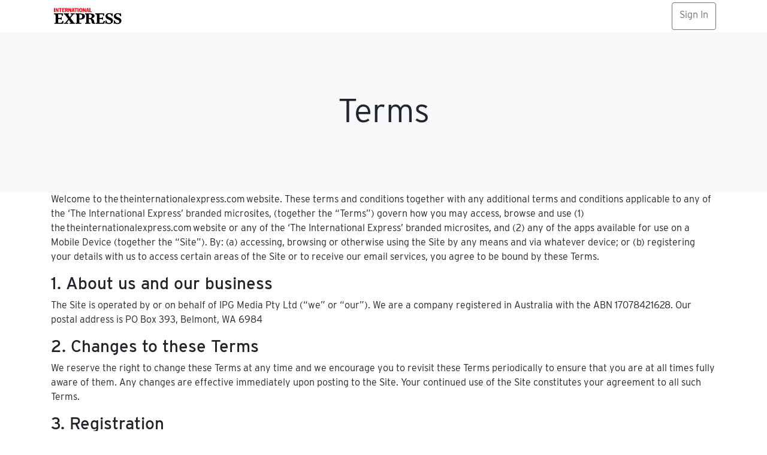

--- FILE ---
content_type: text/html; charset=UTF-8
request_url: http://theinternationalexpress.com/terms
body_size: 24807
content:
<!doctype html>
<html lang="en">
<head>
    <meta charset="utf-8">
    <meta name="viewport" content="width=device-width, initial-scale=1, shrink-to-fit=no">

    <!-- CSRF Token -->
    <meta name="csrf-token" content="KhcrOxIQYJITnYacQ7BgHnO8vfmoY9wMvJm7jqGK">

    <title>The International Express</title>

    <script src="http://theinternationalexpress.com/js/libs/jquery-3.1.1.min.js"></script>

    <!-- Styles -->
    <link href="/css/app.css?id=8e8d015c362c09f129be" rel="stylesheet">

    <!-- Fonts -->
    <link rel="stylesheet" href="https://use.typekit.net/jgj7edz.css">

        </head>
<body>
    <main id="app" class="bg-white">
        <nav class="site-header py-1 bg-white">
            <div class="container d-flex flex-column flex-md-row justify-content-between">
                <a class="py-2" href="http://theinternationalexpress.com">
                    <img src="http://theinternationalexpress.com/images/logo-express.png" height="30" class="d-block mx-auto">
                </a>
                
                <a class="py-2 d-none d-md-inline-block text-black btn btn-outline-secondary" href="http://theinternationalexpress.com/login">Sign In</a>
                
            </div>
        </nav>
            <div class="position-relative overflow-hidden text-center bg-light">
        <div class="p-lg-5 mx-auto my-5">
            <h1 class="display-4">Terms</h1>
        </div>
    </div>
    <div class="container">
        <p>Welcome to the theinternationalexpress.com website. These terms and conditions together with any additional terms and conditions applicable to any of the ‘The International Express’ branded microsites, (together the “Terms”) govern how you may access, browse and use (1) the theinternationalexpress.com website or any of the ‘The International Express’  branded microsites, and (2) any of the apps available for use on a Mobile Device (together the “Site”). By: (a) accessing, browsing or otherwise using the Site by any means and via whatever device; or (b) registering your details with us to access certain areas of the Site or to receive our email services, you agree to be bound by these Terms.</p>
        <section id="our-business">
            <h3>1. About us and our business </h3>
            <p>The Site is operated by or on behalf of IPG Media Pty Ltd (“we” or “our”). We are a company registered in Australia with the ABN 17078421628. Our postal address is PO Box 393, Belmont, WA 6984  </p>
        </section>
        <section id="updates">
            <h3>2. Changes to these Terms </h3>
            <p>We reserve the right to change these Terms at any time and we encourage you to revisit these Terms periodically to ensure that you are at all times fully aware of them. Any changes are effective immediately upon posting to the Site. Your continued use of the Site constitutes your agreement to all such Terms. </p>
        </section>
        <section id="registration">
            <h3>3. Registration </h3>
            <p>
                Access to our email services and to some areas of the Site is restricted to users who have registered their details with us. If you register with us and you choose, or you are provided with, a password as part of the registration process, you must treat your password as confidential and you must not disclose it to any third party.
            </p>
        </section>
        <section id="site-usage">
            <h3>4. Use of the Site</h3>
            <h4>4.1. For the purposes of these Terms:</h4>
            <p>“Content” includes, but is not limited to, all or part of any text, graphics, layout, logos, images, audio material, films or other moving images, product details and/or software published or otherwise available on the Site from time to time (including, without limitation, anything made available for download); and “Trade Marks” means the trade marks, logos and service marks (whether or not registered) displayed on the Site. </p>
            <h4>4.2. We are the owner or the licensee of all intellectual property rights in the Site the Content and the Trade Marks.</h4>
            <p>Subject to these Terms, we grant you a limited, temporary, revocable, and non-exclusive licence to access, browse and use the Site (including the Content and Trade Marks) for your personal and non commercial use only. Where specified on the relevant part of the Site, the licence granted in this section 4.2 may be limited to a particular period of time and/or may be subject to additional terms and conditions.</p>
            4.3. While accessing, browsing and/or using the Site you must:

            4.3.1. comply with all applicable laws, regulations and codes;

            4.3.2. not impersonate another person or use a false name or email address;

            4.3.3. not deep-link to and/or frame or use framing techniques to enclose the Site or any part of the Site without our prior written consent;

            4.3.4. not modify or attempt to modify all or any part of the Content or the Site;

            4.3.5. not gain or attempt to gain unauthorised access to the Site, the server on which the Site is stored or any server, computer or database connected to the Site;

            4.3.6. not post, transmit, submit, refer to, make available or link to or from (or authorise or permit any other person to do the same) any material which:

            a) is untrue, fraudulent, inaccurate or incomplete; and/or

            b) is obscene, threatening, menacing, offensive, defamatory, abusive, causes annoyance, inconvenience or needless anxiety, is in breach of confidence, in breach of any intellectual property right (including, without limitation, copyright) or otherwise is in breach of or violates any applicable law or regulation or code, and/or

            c) makes excessive demands for bandwidth; and/or

            d) constitutes advertising (unless approved or otherwise authorised by us); and/or

            e) contains any virus or other harmful code, or which may otherwise impair or harm the Site or our computer systems or any third party computer system, and we shall have sole discretion as to whether any material is in breach of this clause.

            4.4. Except as set out in the limited licence in section 4.2 above (or as required under any applicable law), the Content, Trade Marks and/or any other part of the Site may not be used, reproduced, duplicated, copied, sold, resold, accessed, modified, or otherwise exploited, in full or in part, for any purpose without our prior written consent. In particular, you are not permitted to republish any part of the Site (including the Content) on another website, in any other medium (print, electronic or otherwise) or as part of any commercial service without our prior written permission. If you require any further information on permitted use, or a licence to republish any part of the Site (or any Content), please email us at subscriptions@ipgmedia.com.au, or contact us by telephone on +61 8 9362 4134

            At any time and without giving you any advance notice, we may permanently or temporarily and for any reason:

            4.5.1. terminate, suspend or deny your access to the Site (whether in whole or in part); and/or

            4.5.2. terminate, suspend or deny your access to the email services, the registration areas of the Site and/or your password referred to in section 3 above; and/or

            4.5.3. remove or edit any Content on the Site at any time, and in such circumstances all liability of The International Express, its directors, employees or other representatives for any loss whatsoever arising from our removing or editing Content and/or your limited use of or inability to use the Site (either in whole or in part), email services and/or password is excluded, insofar as it is possible to do so in law.
        </section>
        <section id="materials-you-submit">
            <h3>5. Material that you submit to the Site </h3>
            <p>5.1. Where the facility is made available to you on the Site, you may send material (including, without limitation, text, photographs or other images, audio material, films or other moving images) to us for publication on various areas of the Site. When you send any materials to us for publication on the Site, you do so in accordance with these Terms including, in particular, the following:

                5.1.1. you grant us a royalty free, worldwide, perpetual and non-exclusive licence to use, copy, distribute, publish, syndicate, sub-license and transmit the whole or any part of such material (including without limitation any of the information, details, ideas, concepts and/or formats contained within it) in any manner and in any format and/or media (including, without limit, archiving and making such material available on the Site);

                5.1.2. publication of any material you submit to us will be at our sole discretion and we reserve the right to edit or otherwise amend such materials prior to publication;

                5.1.3. you agree that we may (at our discretion) disclose your identity to any third party who is claiming that any material sent by you to the Site is defamatory, in breach of confidence, in breach of any intellectual property right (including, without limitation, copyright), in breach of any of the warranties set out in sections 5.1.4 or 5.1.5 below or otherwise is in breach of or violates any applicable law or regulation or code;

                5.1.4. you warrant to us that any material you submit to us is your own original work and that you own the copyright and any other relevant rights;

                5.1.5. you warrant that the material you submit is not: obscene, threatening, menacing, offensive, defamatory, abusive, likely to cause annoyance, inconvenience or needless anxiety, in breach of confidence, in breach of any intellectual property right (including, without limitation, copyright) or otherwise in breach of or violates any applicable law or regulation or code; and

                5.1.6. you acknowledge that any breach of the warranties set out in sections 5.1.4 or 5.1.5 above may cause us damage or loss and you agree to indemnify us in full and permanently on demand against any third party liabilities, claims, costs, loss or damage we incur as a result of publishing material you submit to us, including consequential losses.

                5.1.7. you waive any moral rights in all material you submit

                5.2. Whilst you acknowledge that we do not necessarily pre-screen any material that you have submitted to the Site, we reserve the right to remove, at any time and without reason or prior notice or any liability to you, any material that you have submitted.

                5.3. Notwithstanding the generality of section 5.2 above, The International Express reserves the right (but not the obligation) to monitor any communications that are made via the Site and you now consent to any such monitoring. </p>
        </section>
        <section id="data-protection">
            <h3>6. Data Protection and Privacy </h3>
            <p>Full details of the way in which we use cookies on the Site and how we hold and process information from which we can identify you or any third party are set out in our <a href="http://theinternationalexpress.com/policies">Privacy and Cookie Policy</a>. </p>
        </section>
        <section id="e-commerce">
            <h3>7. E-commerce</h3>
            <p>7.1. Most of the online sales and other e-commerce services available via the Site are provided either by us as an agent for third party suppliers or directly by third parties via websites that are framed on the Site. For some goods and services however, we act as principal meaning that the resulting legal contract for the goods or services in question will be made directly between you and us. Where we act as principal, specific terms and conditions will apply to any resulting online sales and these will be drawn to your attention before the sale is complete. Where we act as agent for third party suppliers or where we frame third party websites, the following applies:

                7.1.1. the contract for the goods or services in question will be made directly between you and the relevant supplier. In most cases this will mean that there will be separate terms and conditions governing the contract. Please make sure that you have read the relevant supplier’s terms and conditions before completing your transaction. You can obtain a copy of the relevant supplier’s terms and conditions by contacting the supplier directly; and

                7.1.2. we have no contractual liability to you in respect of the goods or services provided by the third party supplier. We may, however, still be liable to you if we have been negligent, if we have misrepresented important information or if we have been in breach of any other relevant law. </p>
        </section>
        <section id="third-party-links">
            <h3>8. Third party links </h3>
            <p>The Site contains hypertext links to third party websites. We are not responsible for, nor do we endorse in any way such third party websites or their content. If you decide to access any of the third party websites linked to the Site, you do so entirely at your own risk. </p>
        </section>
        <section id="advertising-and-sponsorship">
            <h3>9. Advertising and Sponsorship</h3>
            <p>9.1. Parts of the Site contain advertising and sponsorship. Advertisers and sponsors are responsible for ensuring that material submitted for inclusion on the Site complies with all legal and regulatory requirements and does not contain any material which is objectionable including, without limit, information which is defamatory, obscene, threatening or untrue. We are not responsible for any such material or any error or inaccuracy contained in such material and any issues which you may have should be raised directly with the relevant advertiser or sponsor. </p>
        </section>
        <section id="">
            <h3>10. Promotions, competitions and prize draws </h3>
            <p>We may from time to time run competitions, free prize draws and/or other promotions on the Site. Any such competitions, prize draws and/or other promotions will be subject to additional terms and conditions that will be made available to you at the relevant time. </p>
        </section>
        <section id="exclutions">
            <h3>11. Exclusions and limitations of liability</h3>
            <p>
                11.1. All information and/or data on the Site is provided on an “as is” basis. Save to the extent required by law, no representations, warranties or terms of any kind are made (or shall be implied by statute or otherwise) in respect of the Site or the Content, including, without limitation, warranties of satisfactory quality, conformity to contract, accuracy, adequacy, conformity to description or fitness for any particular purpose.

                11.2. The information and/or data on the Site is provided by us and our data providers for your general information only and use and is not intended for trading purposes or to address your particular financial or other requirements. In particular, the information and/or data on the Site:

                11.2.1. does not constitute any form of advice (investment, tax, legal or otherwise); and

                11.2.2. does not constitute any inducement, invitation or recommendation relating to any of the products listed or referred to; and

                11.2.3. is not intended to be relied upon by you in making (or refraining to make) any specific investment or other decisions; and

                11.2.4. has not been issued or approved by The International Express for the purposes of section 21 of the Financial Services and Markets Act 2000 (as amended from time to time).
                APPROPRIATE EXPERT INDEPENDENT ADVICE SHOULD BE OBTAINED BEFORE MAKING ANY INVESTMENT OR OTHER DECISIONS.

                11.3. Neither The International Express nor any of its data providers or affiliates gives any warranty or guarantee relating to availability of the Site or that the Site and/or our operation of it, the Content or the server that makes the Site available are error or virus free or free of other harmful components or that your use of the Site and/or the Content will be uninterrupted.

                11.4. You agree that The International Express, its directors, employees, agents or other representatives, data providers or affiliates will not be responsible or liable (whether in contract, tort or otherwise), under any circumstances for any amount or kind of loss or damage (including without limitation, any direct, indirect, punitive or consequential loss or damages, or any anticipated loss of profit, loss of profit, loss of opportunity, loss of data, costs and fines and/or any special or incidental damages of any kind) that may result to you or a third party arising from or connected in any way to:

                11.4.1. interruption of business; or

                11.4.2. access or other delays, terminations, suspensions, denials or access interruptions to the Site; or

                11.4.3. data non-delivery, data misdelivery, data corruption, destruction of data or other modification of data; or

                11.4.4. third party website links on the Site; or

                11.4.5. reliance on the information contained on the Site; or

                11.4.6. computer viruses, system failures or malfunctions which may occur in connection with your use of the Site; or

                11.4.7. any inaccuracies, omissions or misleading, false or deceptive statement in the Content; or

                11.4.8. events beyond our reasonable control.

                11.5. Notwithstanding any provision of these Terms, The International Express does not exclude or limit its liability for:

                11.5.1. death or personal injury caused by its negligence or that of any of its officers, employees or agents; or

                11.5.2. fraudulent misrepresentation; or

                11.5.3. any liability which it is not lawful to exclude either now or in the future.
            </p>
        </section>
        <section id="indemnity">
            <h3>12. Indemnity </h3>
            <p>
                You will indemnify and will keep indemnified The International Express and its data providers and affiliates on demand against all claims, costs, proceedings, demands, losses, damages, expenses (including legal expenses) or liability whatsoever arising directly or indirectly as a result of:

                12.1. any breach of these Terms by you; or

                12.2. your fault, negligence or breach of statutory duty; or

                12.3. your use of software robots, spiders, crawlers, or similar data gathering and extraction tools, or any other action you take that imposes an unreasonable burden or load on our infrastructure (whether owned by, leased or licensed to us) or that of any of our Suppliers.
            </p>
        </section>
        <section id="general">
            <h3>13. General </h3>
            <p>
                13.1. Any contractual or legal relationship between you and The International Express will be concluded in Australia

                13.2. All notices shall be given by e-mail to us at subscriptions@ipgmedia.com.au or, to you at either the e-mail or postal address you provide during the registration process (if any). Notice will be deemed received 24 hours after e-mail is sent or 3 days after the date of posting.

                13.3. These Terms (together with any variations to them pursuant to section 2) form the entire agreement between the parties concerning your access to, browsing and/or use of the Site and supersede all prior agreements, arrangements, understandings and representations made between us (whether written or oral) concerning the Site.

                13.4. The licence granted in section 4.2 above is personal to you and may not be assigned, transferred or sub-licensed (in whole or in part) without our prior written consent.

                13.5. Nothing in these Terms is intended to or shall operate to create a partnership or joint venture of any kind between us or to authorise either of us to act as agent for the other, and neither of us shall have authority to act in the name or on behalf of or otherwise to bind the other in any way (including but not limited to the making of any representation or warranty, the assumption of any obligation or liability and the exercise of any right or power).

                13.6. If the whole or any part of any provision of these Terms is or becomes invalid, void or unenforceable for any reason the same shall to the extent required be severed from these Terms and rendered ineffective so far as is possible without modifying the remaining provisions of these Terms and shall in no way affect the validity or enforceability of any other provisions.

                13.7. No waiver by The International Express of any breach of these Terms shall constitute a waiver of any other prior or subsequent breach and The International Express shall not be affected by any delay, failure or omission to enforce or express forbearance granted in respect of any of your obligations.

                13.8. The rights and remedies of The International Express under these Terms are independent, cumulative and without prejudice to its rights under the law.

                13.9. These Terms are not intended to create and shall not create any rights, entitlements, claims or benefits enforceable by any third party by virtue of the Contracts.

                13.10. These Terms and/or your use of the Site shall be governed by and construed in accordance with Australian law and the Australian Courts shall have exclusive jurisdiction over any dispute which may arise.
            </p>
        </section>
        <section id="">
            <h3></h3>
            <p></p>
        </section>
    </div>
    </main>
    <footer class="container pt-5">
        <div class="row">
            <div class="col-md-6">
                <p>The International Express is published by</p>
                <img src="http://theinternationalexpress.com/images/ipg-media-logo.png">
                <p>
                    <span>PO Box 610</span><br>
                    <span>Kalamunda</span><br>
                    <span>WA 6926</span><br>
                    <span>Australia</span>
                </p>
            </div>
            <div class="col-md-6"></div>
        </div>
        <div class="row">
            <div class="col-md-6">
                <p>
                    <span>Australia: 1800 809 233</span><br>
                    <span>New Zealand and Rest of World: +61 8 9362 4134</span>
                </p>
            </div>
            <div class="col-md-6">
                <div class="row">
                    <div class="col-sm-6"><a href="http://theinternationalexpress.com/terms" class="text-secondary">Terms and Conditions</a></div>
                    <div class="col-sm-6"><a href="http://theinternationalexpress.com/policies" class="text-secondary">Privacy Policy</a></div>
                </div>
            </div>
        </div>
        <div class="row text-center">
            <div class="col-md-12 col-sm-12 p-4">
                <p class="text-secondary"> © 2020 - 2026 All rights reserved.</p>
            </div>
        </div>
    </footer>

    <!-- Scripts -->
    <script src="/js/manifest.js?id=89712bc6d8c588400cae" defer></script>
    <script src="/js/vendor.js?id=21c29df6de1d924f3c8e" defer></script>
    <script src="/js/app.js?id=be6aeae1c3e13e29a5cf" defer></script>
            <!-- Facebook Pixel Code -->
    <script>
        !function(f,b,e,v,n,t,s){
            if(f.fbq)return;n=f.fbq=function(){n.callMethod?
            n.callMethod.apply(n,arguments):n.queue.push(arguments)};
            if(!f._fbq)f._fbq=n;n.push=n;n.loaded=!0;n.version='2.0';
            n.queue=[];t=b.createElement(e);t.async=!0;
            t.src=v;s=b.getElementsByTagName(e)[0];
            s.parentNode.insertBefore(t,s)}(window,document,'script',
            'https://connect.facebook.net/en_US/fbevents.js');
        fbq('init', '177275070270940');
        fbq('track', 'PageView');
    </script>
    <noscript>
        <img height="1" width="1" src="https://www.facebook.com/tr?id=177275070270940&ev=PageView&noscript=1"/>
    </noscript>
    <!-- End Facebook Pixel Code -->
    </body>
</html>
